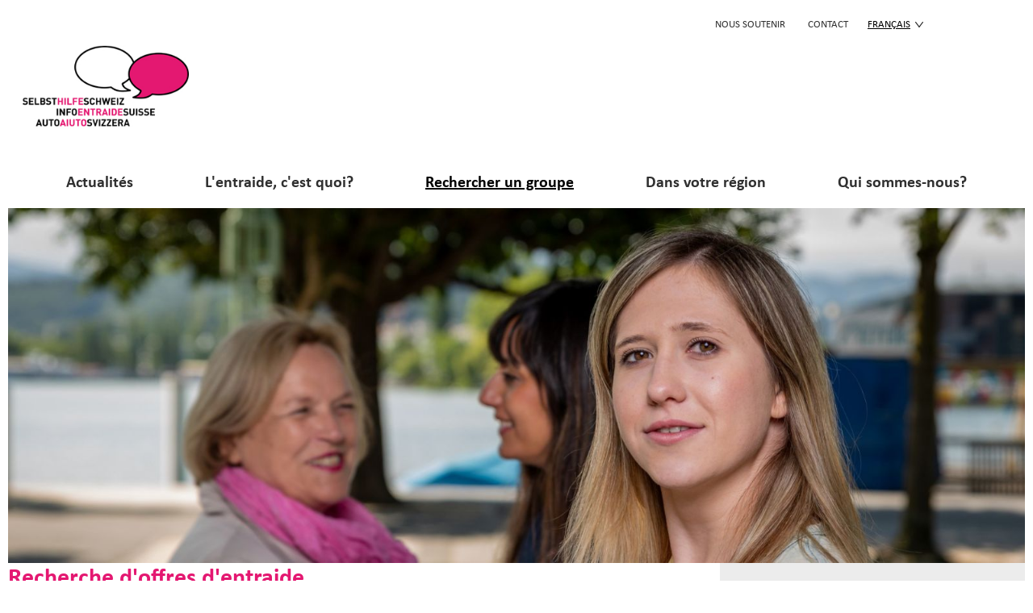

--- FILE ---
content_type: text/html;charset=UTF-8
request_url: https://www.infoentraidesuisse.ch/shch/fr/selbsthilfe-gesucht/moteur-de-recherche.html
body_size: 19821
content:

<!DOCTYPE html>
<html lang="fr">
<head>


<title>Moteur de recherche | Info-Entraide Suisse</title>
<link rel="alternate" hreflang="de-ch" href="http://www.infoentraidesuisse.ch/shch/de.html">
<link rel="alternate" hreflang="it-ch" href="http://www.infoentraidesuisse.ch/shch/it/selbsthilfe-gesucht.html">
<meta charset="utf-8">
<meta http-equiv="x-ua-compatible" content="ie=edge">
<meta name="viewport" content="width=device-width, initial-scale=1">
<meta name="description" content="">
    <link rel="icon" href="/dam/jcr:ad85ec5e-2d15-42bf-99e3-4595c710661a/favicon-96x96.png" />
<meta property="og:title" content="Moteur de recherche" />


<link rel="stylesheet" href="https://use.typekit.net/myz5xjb.css">
    <link rel="stylesheet" href="/.resources/selbsthilfe-module/webresources/css/selbsthilfe~2026-01-13-07-43-20-308~cache.css" media="all" />
<style>
        /*apply high contrast settings for some centers*/
        /*h1,h2{color: yellow !important;}*/
        #footer_first :not(.footer-cta-small-screen)>a {color: white !important; text-decoration: underline;}
        #footer_first :not(.footer-cta-small-screen)>a:hover {color: #E41871 !important; text-decoration: none;}
        footer #footer_left_part #footer_cta .footer-cta-small-screen a:hover {color: white !important;}
        .theme-list a:not(.anchor-target):not(.dbsearch-item-link) {color: black !important;}
        .theme-list a:not(.anchor-target):not(.dbsearch-item-link):hover {color: #E41871 !important; text-decoration: underline;}
        #nav-main .active>a{color: black !important; text-decoration: underline;}
        #nav-main a:hover {text-decoration: underline;}
        .entry-list-item:hover .entry-list-item-link {color: #E41871 !important; text-decoration: none;}
        #blogTags a, .blog-navigation a, .consent-to-mail a,.group-detail-wrapper a, #main_wrapper .short-text-content a, #main_wrapper .text a, .entry-list-item-link {color: black !important; text-decoration: underline;}
        #blogTags a:hover, .blog-navigation a:hover, .consent-to-mail a:hover, .group-detail-wrapper a:hover, #main_wrapper .short-text-content a:hover, #main_wrapper .text a:hover, .entry-list-item-link:hover {color: #E41871 !important; text-decoration: none !important;}
        .meta-nav .page a:hover {text-decoration: underline;}
        .meta-nav .page a.active {text-decoration: underline;}
        .langnav .active span {text-decoration: underline; color: black !important;}
        .langnav a:hover {text-decoration: underline; }
        .form-wrapper .button-wrapper input[type="submit"] {background: black !important; color: white !important; font-size: 18px !important;}
        .form-wrapper .button-wrapper input[type="submit"]:hover {background: #E41871 !important;}
    h1,h2{color: #E41871;}
    .color-title{color: #E41871;}
    a,header .sf-menu li.open > a, header .sf-menu li.active > a,header .sf-menu li li a:focus, header .sf-menu li li a:hover,header .sf-menu li a:hover,header .sf-menu li.sfHover >a, header .sf-menu li li a.active,
    .sf-menu li:hover, .sf-menu li:hover > a, .sf-menu li.sfHover, .sf-menu li.sfHover > a, .sf-menu a:focus, .sf-menu a:focus > a, .sf-menu a:hover, .sf-menu a:hover > a, .sf-menu a:active, .sf-menu a:active > a, .sf-menu li.active, .sf-menu li.active > a, .sf-menu li li a:focus, .sf-menu li li a:hover, .sf-menu li li a.active, .expandable-title,
    header #header_first_row #header_meta_nav .langnav li.active span, header #header_first_row #header_meta_nav a:hover,
    .group-detail .group-name, #main_nav_wrapper .langnav li.active{
        color: #E41871;
    }
    .searchbox-home .input-container .submitSearch, .dbsearch-form-search .input-container .submitSearch, .ui-state-active, header #header_cta .header-cta-small-screen a, input[type="submit"], .button-style {
        background:#E41871!important;
    }
    .searchbox-home .input-container, .dbsearch-form-search .input-container, #short_texts .short-texts-wrapper .short-text-component .short-text-content-wrapper .db_search_box .input-container input[type="text"], .ui-autocomplete, .form-wrapper fieldset input, .form-wrapper fieldset textarea {
        border-color: #E41871!important;
    }
    .arrow-down-icon{
        stroke: #E41871 !important;
    }
    .arrow-left-icon, .arrow-right-icon{
        fill: #E41871 !important;
    }
    .light-background-color{
        background-color: rgba(228,24,113,0.2) !important;
    }
    #searchfilter{
        border-color: #E41871;
        background-color: #E41871;
    }
    footer #footer_left_part #footer_cta .footer-cta-small-screen a {
        background-color: #E41871 !important;
    }


        /*Hover effects*/
    .component-link:hover, .light-background, a.block-link:hover{
        background-color: rgba(228,24,113,0.2) !important;
    }

    footer p a{
        color: #E41871;
    }

    footer a:hover{
        color: #E41871 !important;
    }
    p a:hover{
        text-decoration: underline;
    }
</style>

    <script src="/.resources/selbsthilfe-module/webresources/js/selbsthilfe~2026-01-12-12-29-04-000~cache.js"></script>


            <!-- Google Tag Manager -->
            <script>(function(w,d,s,l,i){w[l]=w[l]||[];w[l].push({'gtm.start':
                        new Date().getTime(),event:'gtm.js'});var f=d.getElementsByTagName(s)[0],
                    j=d.createElement(s),dl=l!='dataLayer'?'&l='+l:'';j.async=true;j.src=
                    'https://www.googletagmanager.com/gtm.js?id='+i+dl;f.parentNode.insertBefore(j,f);
                })(window,document,'script','dataLayer',"GTM-P6HRL9M");
            </script>
            <!-- End Google Tag Manager -->
</head>

<body>
    <!-- Google Tag Manager (noscript) -->
    <noscript><iframe src="https://www.googletagmanager.com/ns.html?id=GTM-P6HRL9M"
                      height="0" width="0" style="display:none;visibility:hidden"></iframe></noscript>
    <!-- End Google Tag Manager (noscript) -->
<div id="wrap-all" class="outer-container">
    

<header>
    <div id="header_first_row">
        <nav id="header_meta_nav" aria-label="Meta Navigation">
            <div class="meta-nav">
















    <span class="page "><a href="/shch/fr/ueber-uns/spenden.html" >Nous soutenir</a></span>

















    <span class="page "><a href="/shch/fr/ueber-uns/team-kontakt.html" >CONTACT</a></span>
</div>
            
    <div class="langnav">



                                        <li class="active">
                            <span>Français<svg xmlns="http://www.w3.org/2000/svg" viewBox="0 0 25 18"><g id="Layer_2" data-name="Layer 2"><g id="Layer_1-2" data-name="Layer 1"><g id="Component_16_7" data-name="Component 16 7"><line id="Line_19" data-name="Line 19" class="arrow-down-icon" x1="1.5" y1="1.5" x2="12.5" y2="16.5"/><line id="Line_20" data-name="Line 20" class="arrow-down-icon" x1="23.5" y1="1.5" x2="12.5" y2="16.5"/></g></g></g></svg></span>
                        </li>

                <ul>                                                        
                        <li>
                            <a href="/shch/de.html">Deutsch</a>
                        </li>

                        <li>
                            <a href="/shch/it/selbsthilfe-gesucht.html">Italiano</a>
                        </li>
</ul>
    </div>

        </nav>
        <div id="site_logo">
            <a href="/shch/fr.html">
                <img src="/dam/jcr:4444786d-fdc5-40a3-a599-0a88b4a94a42/logo_selbshilfeschweiz_website.jpg" alt="Info-Entraide Suisse">
            </a>
        </div>
        <button class="menu" id="menu-btn">
            <span class="icon"><svg xmlns="http://www.w3.org/2000/svg" width="30.01" height="22.108" viewBox="0 0 30.01 22.108">
    <path class="open-m"
          d="M1.49,22.238A1.5,1.5,0,0,1,0,20.738a1.479,1.479,0,0,1,1.458-1.5H28.51a1.5,1.5,0,1,1,0,3Zm0-9A1.5,1.5,0,0,1,0,11.738a1.479,1.479,0,0,1,1.458-1.5H28.51a1.5,1.5,0,1,1,0,3Zm0-9A1.5,1.5,0,0,1,0,2.738a1.479,1.479,0,0,1,1.458-1.5H28.51a1.5,1.5,0,0,1,0,3Z"
          transform="translate(0 -0.603)"/>
    <path class="close-m"
          d="M23.493,22.272,15,13.78,6.509,22.272a1.5,1.5,0,0,1-2.115-.007,1.479,1.479,0,0,1-.029-2.091l.022-.023,8.493-8.493L4.387,3.166a1.5,1.5,0,0,1,.007-2.114,1.477,1.477,0,0,1,2.09-.031l.025.024L15,9.537l8.492-8.492a1.5,1.5,0,0,1,2.122,2.121l-8.493,8.492,8.493,8.493a1.5,1.5,0,1,1-2.122,2.121Z"
          transform="translate(0 -0.603)"/>
</svg></span>
        </button>
    </div>
    <div id="main_nav_wrapper">
        <nav id="nav-main" aria-label="Menu Navigation">
            <div class="show-small-only">
                
    <div class="langnav">



                                        <li class="active">
                            <span>Français<svg xmlns="http://www.w3.org/2000/svg" viewBox="0 0 25 18"><g id="Layer_2" data-name="Layer 2"><g id="Layer_1-2" data-name="Layer 1"><g id="Component_16_7" data-name="Component 16 7"><line id="Line_19" data-name="Line 19" class="arrow-down-icon" x1="1.5" y1="1.5" x2="12.5" y2="16.5"/><line id="Line_20" data-name="Line 20" class="arrow-down-icon" x1="23.5" y1="1.5" x2="12.5" y2="16.5"/></g></g></g></svg></span>
                        </li>

                <ul>                                                        
                        <li>
                            <a href="/shch/de.html">Deutsch</a>
                        </li>

                        <li>
                            <a href="/shch/it/selbsthilfe-gesucht.html">Italiano</a>
                        </li>
</ul>
    </div>

            </div>


    <ul class="sf-menu">
            <li class=" has-sub-nav">
                <a href="/shch/fr/aktuell.html">Actualités</a>
                

    <ul class="nav">
            <li>
                <a href="/shch/fr/aktuell/news.html">Nouveautés et événements</a>
                


            </li>
            <li>
                <a href="/shch/fr/aktuell/tag-der-selbsthilfe.html">Journée de l&#039;entraide autogérée 2024</a>
                


            </li>
            <li>
                <a href="/shch/fr/aktuell/sh-freundliche-spitaeler.html">Hôpitaux favorables à l’entraide</a>
                


            </li>
            <li>
                <a href="/shch/fr/aktuell/sh-und-migration.html">Entraide et migration</a>
                


            </li>
            <li>
                <a href="/shch/fr/aktuell/junge-selbsthilfe.html">Entraide entre jeunes adultes</a>
                


            </li>
            <li>
                <a href="/shch/fr/aktuell/virtuelle-selbsthilfe.html">Groupes d’entraide vidéo </a>
                


            </li>
    </ul>

            </li>
            <li class=" has-sub-nav">
                <a href="/shch/fr/was-ist-selbsthilfe.html">L&#039;entraide, c&#039;est quoi?</a>
                

    <ul class="nav">
            <li>
                <a href="/shch/fr/was-ist-selbsthilfe/gemeinschaftliche-selbsthilfe.html">L&#039;entraide autogérée</a>
                


            </li>
            <li>
                <a href="/shch/fr/was-ist-selbsthilfe/medien.html">Médiathèque</a>
                


            </li>
            <li>
                <a href="/shch/fr/was-ist-selbsthilfe/studien-und-literatur.html">Littérature spécialisée</a>
                


            </li>
    </ul>

            </li>
            <li class="active open has-sub-nav">
                <a href="/shch/fr/selbsthilfe-gesucht.html">Rechercher un groupe</a>
                

    <ul class="nav">
            <li class="active open">
                <a href="/shch/fr/selbsthilfe-gesucht/moteur-de-recherche.html">Moteur de recherche</a>
                


            </li>
            <li>
                <a href="/shch/fr/selbsthilfe-gesucht/themenliste.html">Liste des thèmes</a>
                


            </li>
            <li>
                <a href="/shch/fr/selbsthilfe-gesucht/selbsthilfeorganisationen.html">Organisations d&#039;entraide</a>
                


            </li>
    </ul>

            </li>
            <li class=" has-sub-nav">
                <a href="/shch/fr/in-ihrer-region.html">Dans votre région </a>
                

    <ul class="nav">
            <li>
                <a href="/shch/fr/in-ihrer-region/selbsthilfezentren.html">Centres / Antennes </a>
                


            </li>
            <li>
                <a href="/shch/fr/in-ihrer-region/aufgaben.html">Mission</a>
                


            </li>
    </ul>

            </li>
            <li class=" has-sub-nav">
                <a href="/shch/fr/ueber-uns.html">Qui sommes-nous?</a>
                

    <ul class="nav">
            <li>
                <a href="/shch/fr/ueber-uns/stiftung.html">Fondation</a>
                


            </li>
            <li>
                <a href="/shch/fr/ueber-uns/team-kontakt.html">Équipe contact</a>
                


            </li>
            <li>
                <a href="/shch/fr/ueber-uns/netzwerk-und-foerderer.html">Gestionnaires et réseau</a>
                


            </li>
            <li>
                <a href="/shch/fr/ueber-uns/spenden.html">Dons</a>
                


            </li>
    </ul>

            </li>
    </ul>
            <div class="show-small-only">
                <div class="meta-nav">
















    <span class="page "><a href="/shch/fr/ueber-uns/spenden.html" >Nous soutenir</a></span>

















    <span class="page "><a href="/shch/fr/ueber-uns/team-kontakt.html" >CONTACT</a></span>
</div>
            </div>
        </nav>

    </div>

    <div id="header_image">
            <img id="header_image_tag" src="/.imaging/mte/selbsthilfe-theme/xlarge/dam/bilderpool/Header/Header-003.jpg/jcr:content/Header%20003.jpg" alt="">
    </div>
</header>
    <section id="main_wrapper" class="row rowsComponent">
        <div id="main_area">
            


<section class="textImage">
        
<div class="image image-top">
    


</div>

        
    <div class="texts"><h1>Recherche d&#039;offres d&#039;entraide</h1><div class="text"><p>Vous trouverez ici des offres d&#39;entraide ad&eacute;quates &agrave; vos besoins.</p>

<p><strong>Entrez simplement votre th&egrave;me comme mot-cl&eacute; dans le champ de recherche.</strong></p>

<p>Si vous ne trouvez pas ce que vous cherchez, vous pouvez r&eacute;p&eacute;ter la recherche avec d&#39;autres termes appropri&eacute;s. Ou vous pouvez chercher dans <a href="/shch/fr/selbsthilfe-gesucht/themenliste.html">notre liste de th&egrave;mes class&eacute;s par ordre alphab&eacute;tique (cliquez ici).</a></p>

<p>Si votre recherche ne donne pas le r&eacute;sultat souhait&eacute; ou ne donne aucun r&eacute;sultat, adressez-vous au<a href="/shch/fr/in-ihrer-region.html"> centre Info-entraide de votre r&eacute;gion. </a>Le centre pour l&#39;entraide autog&eacute;r&eacute;e vous aidera &agrave; mettre en place un nouveau groupe d&#39;entraide ou &agrave; trouver des offres alternatives.</p>

<p>&nbsp;</p>
</div></div>





</section>

        <div class="spaceAfter space-1"></div>







<div id="search_autocomplete_keywords" data-search-autocomplete-keywords="AA Alcooliques anonymes,AAT-Déficit,AIT,AVC,AVF,Absence de désir sexuel,Accident,Accident vasculaire cerebral,Accompagnement de fin de vie,Achalasie,Achats compulsifs,Acné,Acouphène,Activité sexuelle excessive,Addiction,Adoption,Adrénoleucodystrophie,Affections du nerf trijumeau,Agressions,Alcoolisme,Algie vasculaire de la face,Allaitement,Allergie,Alopécie,Alzheimer,Amputation,Anesthésie dissociative et atteintes sensorielles,Angine de poitrine,Anorexie,Anémie aplasique,Aphasie,Apnées du sommeil,Arthrite,Atrophie musculaire,Atrésie de l&#39;œsophage,Autisme,BCPO,BMD,BO,BPCO,BRCA1,Baisse d&#39;acuité visuelle,Balbutie,Bechterew,Bisexualité,Blépharospasme,Body integrity dysphoria,Borderline,Borréliose de Lyme,Boulimie,Bronchopneumopathie chronique obstructive,Brûlures,Bège,Bégaiement,CAIS,CPAP,CPPS,Cancer,Cancer abdominal,Cancer colorectal,Cancer de l&#39;intestin,Cancer de l&#39;ovaire,Cancer de la prostate,Cancer de la thyroïde,Cancer des bronches et du poumon,Cancer du pancréas,Cancer du sein,Cancer thyroïdien,Cannabis,Carcinome mammaire,Cardiopathies,Chirurgie esthétique,Chirurgie maxillo-faciale,Chorée de Huntington,Chômage,Cirrhose du foie,Cléptomanie,Co-dépendance,Coagulation sanguine,Codépendance,Coeliakie,Complexe de Carney,Compétences sociales,Corona,Covid long,Covid-19,Crise existentielle,Crise psychogène,Cyberdépendance,Cystite chronique,Céphalée  histaminique,Céphalée vasculaire de Horton,Côlon irritable,DASA,DCP,DMD,DMLA,DSD,Dermatite,Dermatose,Deuil animalier,Diabète,Diminution du liquide céphalorachidien,Disfonctionnement du lysosome,Don d&#39;organe,Douleur chronique,Dysfonctionnement sexuel,Dysgénésie gonadique,Dyshidrose,Dyskinésie ciliaire primitive,Dyslexie,Dystonie,Dystrophie musculaire,Dystrophie myotonique type I,Défaut de la valve cardiaque,Déficit en alpha 1-antitrypsine,Dégénérescences rétiniennes,Démence,Démyélinasation du système nerveux,Dépendance,Dépendance affective et sexuelle,Dépendance au cannabis,Dépendance au jeu d&#39;argent,Dépendance au tabac,Dépendance de drogues,Dépendance à Internet,Dépendance à la nicotine,Développement personnel,EHS,EM,EMI,Ecole,Eczéma,Emprisonnement,Encéphalite virale transmise par des tiques,Endométriose,Enfant adultérin,Enfant du facteur,Enfants placés dans des familles paysannes,Entendeurs de voix,Entendre des voix,Erythème,Escroquerie sur Internet,Expérience de mort imminente,Exstrophie vésicale,FIV,Faiblesse musculaire,Famille monoparentale,Fausse couche,Femmes et société,Fente labiale,Fente labio-palatine,Fibromyalgie,Fibrose kystique,Fraude 4-1-9,Fraude sur Internet,GIST,Galactosémie,Glaucome,Grossesse compliquée,HCS,HP,HPI,HPN,Handicap,Handicap auditif,Handicap mental,Handicap physique,Handicap visuel,Haschisch,Haut potentiel,Hernie discale,Herpès,Hidrosadénite,Hommes et société,Hospitalisation,Hyperconnectivité cérébrale,Hyperhidrose,Hypermobilité,Hyperphagie,Hyperplasie congénitale des surrénales,Hypersensibilité,Hypertension pulmonaire primitive,Hypogonadisme,Hypopituitarisme,Hypospadias,Hystérectomie,Hémianopsie,Hémidystonie,Hémophilie,Hépatite,Hépatite aiguë A,Hépatite aiguë B,Hépatite aiguë C,IIU,IVGC,Ichtyose,Implants,Incapacité physique,Incontinence,Infarctus aigu du myocarde,Infertilité,Infirmité motrice cérébrale,Inhibition de contact,Insensibilité aux androgènes,Insomnie,Insuffisance valvulaire cardiaque,Interculturalité,Interculturel,Interculturelles,Interculturels,Internet,Interruption de grossesse,Intersexualité,Intersexuation,Intolérance aux champs électromagnétiques,Intolérance à l&#39;histamine,Isolement social,Klinefelter,LGBTIQ+,LP,LS,Leucodystrophie,Leucodystrophie mégalencéphalique,Leucodystrophie métachromatique,Lichen scléreux,Lichen scléreux et atrophique,Lichen scléro-atrophique,Lifting,Lipoedème,Locked-In syndrome,Long Covid post-covid,Lupus érythémateux,Lyme tiques,Lymphoedème,Lymphome,Lymphome cutané,Lymphœdème,MEV,MG,MIC,MRKH,MSIN,MSN,Maladie congénitale,Maladie cœliaque,Maladie d&#39;Alexander,Maladie de Bechterew,Maladie de Canavan,Maladie de Crohn,Maladie de Cushing,Maladie de Fabry,Maladie de Gilles de la Tourette,Maladie de Heine-Medin,Maladie de Huntington,Maladie de Krabbe,Maladie de Lyme,Maladie de Marfan,Maladie de Menière,Maladie de Parkinson,Maladie de Pelizaueus-Merzbacher,Maladie de Pompe,Maladie de Refsum,Maladie de Vaquez,Maladie de Wilson,Maladie de la peau,Maladie des os de verre,Maladie du cerveau,Maladie mitochondriale,Maladie pulmonaire,Maladie rénale,Maladies chroniques,Maladies de la thyroïde,Maladies du foie,Maladies du pancréas,Maladies du système urinaire,Maladies lysosomales,Maladies neuromusculaires,Maladies psychiques,Maladies rares,Maladies respiratoires,Maladies rhumatismales,Maladies transmises par les tiques,Malformation congénitale,Malformation oesophagienne,Malladie de Zellweger,Mastocytose,Mayer Rokitansky Küster Hauser,Migraine,Migration,Mobbing,Mort subite de la nourrisson,Multiculturalité,Multiculturelles,Multiculturels,Multimorbidité,Muscle,Myasthénie,Myopathie,Myopathie infantile avec acidose,Myopathies inflammatoires,Myxome,Myélome multiple,Médecine de la reproduction,Mélanome,Ménopause,Méthadone,NA-Narcotics Anonymous,NMP,Naissance prématurée,Naissance traumatique,Naissances multiples,Narcissisme,Narcolepsie,Neuroatypie,Neurofibromatose,Neuropathie optique de Leber,Nymphomanie,Néoplasie myéloproliférative,OMPK,Obésité,Ophtalmoplégie externe progressive,Orthorexie,Osteogénèse imparfaite,Ostéoporose,Overeaters anonymous,PAIS,PCOS,PICS,PST,Pancréatite,Pandémie,Paralysie cérébrale,Paralysis,Paraplégie spastique,Parentalité,Parkinson,Peau,Personne disparue,Personnes vivant seules,Perte d&#39;un enfant,Perte de l&#39;odorat,Perte de la vision,Perte du désir sexuel,Peur de perdre,Phobie sociale,Phénylcétonurie,Placement extrafamilial,Placement forcé d&#39;enfant,Plégie,Poliomyélite,Polyamour,Polyarthrite rhumatoïde,Polyhandicap,Polymyalgie rhumatismale,Polyneuropathie,Proches aidants (thème),Procrastination,Précarité,Prééclampsie,Pseudomonas aeruginosa,Psoriasis,Pédophilie,RCH,REV,Rayonnement,Relation,Relations de couple,Retinitis Pigmentosa,Rhumatisme,Romance Scam,Rupture des liens familiaux,Résistance aux androgènes,SAHOS,SAHS,SAS,SCI,SCM,SDRC,SEP,SFC,SGT,SICEM,SIDA,SIDS,SJSR,SOPK,SPT,Sans enfants par choix,Santé émotionnelle,Sarcome à mastocytes,Sarcoïdose,Sarcoïdose pulmonaire,Satyriasis,Scam 419,Scamming,Schizophrénie,Sclérodermie,Sclérose en plaques,Scoliose,Sectes,Seins absents,Sensibilité chimique multiple,Sepsis,Septicémie,Sexe Queer,Silicone,Soins palliatifs,Spondylarthrite ankylosante,Stomie,Stress post-traumatique,Suicide,Syllogomanie,Syndrome,Syndrome CACH,Syndrome HELLP,Syndrome MELAS,Syndrome MERRF,Syndrome NARP,Syndrome d&#39;enfermement,Syndrome d&#39;immuno-déficience acquise,Syndrome d&#39;épuisement professionnel,Syndrome de Bing-Horton,Syndrome de Cushing,Syndrome de Down,Syndrome de Gougerot-Sjögren,Syndrome de Guillain-Barré,Syndrome de Kearns-Sayre,Syndrome de Klinefelter,Syndrome de Leigh,Syndrome de Marfan,Syndrome de Pearson,Syndrome de Prader-Willi,Syndrome de Rokitansky-Küster-Hauser,Syndrome de Ruiter-Pompen-Wyers,Syndrome de Stein-Leventhal,Syndrome de Sudeck-Leriche,Syndrome de Swyer,Syndrome de Sézary,Syndrome de Turner,Syndrome de WIllis Ekbom,Syndrome de fatigue chronique,Syndrome des jambes sans repos,Syndrome douloureux régional complexe,Syndrome d’Ehlers-Danlos,Syndrome maculaire,Syndrome myéloproliferatif,Séparation / divorce,TC,TCA,TCC,TDAH,TDC,TOC,TPB,TSA,TSPT,Tethered cord,Tics,Transplantation et greffe,Traumatisme crânien,Tremblement essentiel,Tremor essentiel,Trisomie 21,Trouble alimentaire,Trouble anxieux,Trouble bipolaire,Trouble compulsif du comportement sexuel,Trouble de l&#39;odorat et du goût,Trouble de la personnalité borderline,Trouble de stress post-traumatique,Trouble de stress post-traumatique complexe kPTBS,Trouble des conduites alimentaires,Trouble dissociatif,Trouble du métabolisme,Trouble du spectre de l&#39;autisme,Trouble dysmorphique corporel,Trouble obsessionnel compulsif,Trouble psychotique,Troubles du comportement alimentaire,Troubles neurologiques,Tumeur Desmoid,Tumeur cérébrale,Tumeur du tissu conjonctif,Tumeur maligne de la prostate,Tumeur maligne des bronches et des poumons,Tumeur maligne du larynx,Tumeur stromale gastro-intestinale,Typ myopahtie de Becker,Typ myopathie de Duchenne,Type 1,Type 2,VIH,Veuf,Veuvage,Violence,Violence sexualisée,Vitiligo,Vulvodynie,Xenomelie,abandonner,abcès de la glande sudoripare,ablation de l&#39;utérus,ablation de membres,ablation du pancréas,absence congénitale absence vagin,absentéisme scolaire,abstinence,abus d&#39;alcool,abus sexuel,accident,accident cérébro-vasculaire,accident de la vie,accident de travail,accompagnement,accouchement prématuré,accouchement traumatique,accumulation anormale de tissus graisseux sous la peau,accumulation compulsive,accumulation de cuivre,achats compulsifs Trouble du contrôle des impulsions,acné tardive,acouphènes,activité professionnelle,activités,addiction,addiction affective,addiction au jeu,addiction au shopping,addiction aux écrans,addiction de l&#39;alcool,addiction sexuelle,adoption,affection pulmonaire,affection rhumatologique,affections de la peau,affections des tissus mous,ageusie,aggression,agoraphobie,agrafage de l&#39;estomac,aidants naturels,aide,aide sociale,ajourner,alcool,alexie,algodystrophie,algoneurodystrophie,allergie,allergie alimentaire,allergie au gluten,allergie cutanée,alopécie androgénétique,altération de l&#39;ouïe,amitié,amour,amyotrophie neurale,amyotrophie spinale,angiodysplasie,angoisse,angoisses,angor,animal de compagnie,animal domestique,anneau gastrique,anomalie de latéralité des organes,anomalies des chromosomes chez l&#39;homme,anomalies métaboliques,anosmie,anxiété,anémie aplastique,anémie de Blackfan-Diamond,anémie de Fanconi,apnée du sommeil,apotemnophilie,appartenance,arachnophobie,arnaque sentimentale,arrêt du flux respiratoire,arthorogryposis,arthrite psoriasique,arthrite rhumatoïde,articulation,artères pulmonaires,asexualité,asthme,atrophie cérébrale,attaque cérébrale,attouchements,aveugle,avortement,babesia,babyblues,bacille pyocyanique,bartonnella,bec-de-lièvre,besoin d&#39;argent,besoin de bouger les jambes,besoin de soins,biculturalité,biculturel,bien-être émotionnel,blessure au cerveau,boire,borderline,bore-out,bourdonnements d&#39;oreille,bras,bronchite,bronchite chronique,brûlures et démangeaisons intimes,bullying,burn-out,burn-out maternel,burnout,bypass gastrique,bâtard,bébé,bébé prématuré,cancer au cerveau,cancer bronchique,cancer de l&#39;endomètre,cancer de l&#39;utérus,cancer de la peau,cancer des VADS,cancer des bronches,cancer des voies aérodigestives,cancer du col utérin,cancer du colon,cancer du corps utérin,cancer du larynx,capacités intellectuelles,carcinome,carcinome malpighien,carcinomes pulmonaires,cardio-spasme,cardiologie,caregiver,carence en cortisol,casino,causalgie,chaise roulante,charge mentale,cheffe,childfree,chimicosensibilité,chirurgie orthognathique malformation des mâchoires,choc psychologique,choc traumatique cérébral,choix d&#39;une vie sans enfants,chromosomes,chute de cheveux,chômeur,cigarette,cils respiratoires,circulation,cirrhose,classe d&#39;intégration,climatère,co-dépendance,co-narcissisme,co-parentalité,codépendance,coeliakie,colite ulcéreuse,colonne vertébrale,colopathie fonctionnelle,colostomie,colère,commotion cérébrale,communautés religieux spéciales,communication,comportement agressif,compulsion,conciliation vie familiale et travail,confiance en soi,confusion mentale,consommation de drogues,contact,contraction musculaire,convulsion,coparentalité,cortisol,coupable,craintes,crampe de l&#39;écrivain/musicien,crise de vie,crise existentielle,crise épileptique,crises,crises du mouvement,crises non-épileptiques psychogènes (CNEP),cécité,céphalagie,céphalées,cœur,d&#39;Aicardi-Goutières,dermatillomanie,dermatite allergique,dermatite atopique,dermatose chronique,dermatose inflammatoire - région anogénitale,dermite,deuil,deuil périnatal,diabète de l&#39;adulte,diabète insipide,diabète juvénile,diabète sucré,diagnostic d&#39;infertilité,diaminoxydase,difficultés conjugales,difficultés de lecture,difficultés linguistiques,diminution sécrétions hormonales,disparition,disques cervicaux,disques intervertébraux,diverses,divorce,doigts,don d&#39;ovocytes,don d&#39;ovules,don de sperme,dorsalgies,dorsopathies,dos,douance,douleur faciale,douleur vulvaire,douleurs,douleurs abdominales,douleurs articulaires,douleurs chroniques,douleurs musculaires,douleurs vagues,drogues,droit de garde,duodénopancréatectomie céphalique,dyscalculie,dyskinésie,dysmorphie,dysmorphophobie,dysorthographie,dysosmie,dyspareunie,dysphonie,dysphonie spasmodique,dyspraxie,dysrhythmia,dysrégulation émotionnelle,dystonie laryngée,dystrophie myotonique de Steinert,dystrophie sympathique réflexe,débit urinaire artificiel,décès,décès prématuré,défavorisé,défibrillateur cardiaque,déficience,déficience auditive,déficience intellectuelle,déficience visuelle,déficit en alpha-1-antitrypsine,déficit neurologique soudain d&#39;origine vasculaire au niveau du cerveau,déficit énergétique,déformation de la colonne vertébrale,défécation non contrôlée,dégénérescence maculaire liée à l&#39;âge,démence fronto-temporale,dépendance,dépendance aux écrans,dépendance à l&#39;alcool,dépressif-ve,dépression,dépression post-partum/postnatale,déprime,désaveu de paternité,désir d&#39;adopter,désir d&#39;enfant,désir d&#39;enfants,détention,déviation de la colonne vertébrale,echoïsme,eczéma,eczéma atopique,education,emphysème,empoisonnement du sang,encéphalomyélite myalgique,endoctrinement religieux,enfant,enfant décédé avant la naissance,enfant désavoué,enfant illégitime,enfant placé,enfants adoptés,enfants aidants,enfants placés,engourdissements sensoriels,entente de voix,entreprise,epithèse,expatrié,exploitation sexuelle,expérience hors du corps,faiblesse des muscles,faiblesse musculaire fluctuante,faiblesses dans les membres,famille,famille adoptante,famille adoptive,famille d&#39;accueil,fatigue,fatigue persistante,fausse couche,fausse-couche,fauteuil roulant,femme au foyer,fente palatine,fibromatose aggressive,fibula,foie,fonte musculaire,fragilité osseuse,frigidité,fumer,fécondation in vitro,féminité,fœtus,garde,garde partagée,gastroplastie maladie du métabolisme,gay,gestes répétitifs,glande de Pfeiffer,glande thyroïde,glandes exocrines,glaucome,gluten,goitre,gonflement chronique jambes ou bras,grand mal,grand-e brûlé-e,grand-parents,grossesse multiple,groupe de discussion,handicap auditif,handicap physique et mental,handicap visuel,handicapée,harcèlement,harcèlement scolaire,harcèlement sexuel,haute sensibilité,hermaphrodites,hernie,hidradénite suppurée (HS),histamine,homosexualité,hydrocéphalie,hyperactivité,hypercorticisme,hypercortisolisme,hypermobilité,hypersensibilité chimique,hypersensibilité intestinale,hypersensibilité émotionnelle,hypersensible,hypersexualité,hypersomnies du système nerveux central,hyperthyroïdie,hypertonie musculaire,hyperémotif,hyperémotivité,hypophyse,hypotension intracrânienne spontanée,hypotonie,hystérie,hémiplégie,hémoglobinurie paroxystique nocturne,hémopathie,hémorragie au niveau du cerveau,hémorragie cérébrale,identité,identité de genre,idées suicidaires,illégal,illégalement,iléostomie,immigrant,immigration,impatiences,implant cochléaire,inceste,incontinence fécale,incontinence urinaire,induration de la peau,infarctus cérébral,infection,infection de l&#39;appareil génito-urinaire,infection de la vessie,infection des organes génitaux,infection du foie,infection généralisée,infection urinaire,infertilité,infidélité,infirmité motrice cérébrale,inflammation de la peau,inflammation des articulations,inflammation des voies respiratoires,inflammation du foie,inflammation du pancréas,inflammations des articulations,instabilité émotionnelle,institution,insuffisance de la moelle osseuse avec pancytopénie,insuffisance hypophysaire,insuffisance rénale,insuffissance respiratoire,insémination artificielle,intelligence,internement administratif,interruption de grossesse,intersexualité,intimidation,intolérance,intolérance alimentaire,intolérance au sucre dans le lait,intolérance aux champs électromagnétiques,intégration,irradiation,irritabilité,isolement,isolement social,jeu compulsif,jeu excessif,jeunesse,jeux,jumeaux,kleptomanie,l&#39;oreille interne,lait maternel,laryngectomie,larynx,lesbienne,leucémie des mastocytes,libre d&#39;enfants,libération d&#39;histamine,lichen (ruber),lichen plan,liens,liquide cérébrospinal,loisirs,love scam,ludomanie,lupus systémique,lymphocytes B,lymphocytes T,lymphogranulomatose bénigne,lymphome de Hodgkin,lymphome de Non-Hodgkin,lésion cérébrale,main,mal,mal de vivre,mal-être général,maladie Porak et Durante,maladie articulaire,maladie auto-immune,maladie auto-immunes,maladie cardiovasculaire,maladie chromosomique,maladie cutanée chronique,maladie d&#39;Alzheimer,maladie d&#39;articulaire inflammatoire,maladie de Basedow,maladie de Besnier-Boeck-Schaumann,maladie de Graves,maladie de Gélineau,maladie de Kahler,maladie de Lobstein,maladie de Recklinghausen,maladie de Verneuil,maladie de Vrolik,maladie de l&#39;utérus,maladie de l&#39;épiderme,maladie de la peau,maladie de la thyroïde,maladie de longue durée,maladie de lyme,maladie de surcharge lysosomale,maladie dermatologique,maladie des mastocytes,maladie digestive,maladie du collagène,maladie du tissu conjonctif,maladie génétique,maladie héréditaire,maladie inflammatoire systémique,maladie intestinale,maladie invisible,maladie lysosomale,maladie mentale,maladie musculaire,maladie métabolique,maladie neurodégénérative,maladie neurologique auto-immune chronique,maladie neurologique chronique dégénérative,maladie neuromusculaire,maladie permanente,maladie respiratoire,maladie rhumatismale,maladie virale,maladies de l&#39;oeil,maladies du pancréas,maladies du tissu conjonctif,maladies invisibles,maladies musculaires,maladies neuromusculaire,maladies neurosmusculaires,maladies à tiques,malentendance,malformation ORL,malformation de la vessie,malformation oesophagienne,maltraitance psychologique,malvoyance,maman,maniaco-dépressif,manipulateur pervers,manipulation,manque,manque de confiance en soi,marijuana,masculin,masculinité,mastectomie,maternage,maternité,mauvaise posture,maux de tête,migraine,migrants,minimum vital,miopathie,mobbing,mobilité réduite,moelle osseuse,mort,mort in utero,mort inattendue du nourrisson,mortinaissance,mouvements religieux,moyens auxiliaires,mucosité,mucoviscidose,mucus,muscle,muscle de l&#39;abdomen,muscles,musculature,myopathie,myélome multiple des os,mère,mères responsables,mégaœsophage,mémoire,mémoire démence vasculaire,mémoire traumatique et dissociation,méningoencéphalite virale,métastase,naissance avant terme,naissance prématurée,narcissisme inversé,near death experience (NDE),neuroatypique,neurodivergence,neurodiversité,neurotypique,nicotine,nodule,non-maternité,non-voyant,nourisson,nourrisson,nourriture,nystagmus,névrose,obsession,oeil artificiel,olyradiculonévrite aiguë inflammatoire,oniomanie,onychotillomanie,opiacé,opération,orientation sexuelle,orifice artificiel,origines biologiques,orthognatie,os,ostéoporose douloureuse post-traumatique,outremangeurs anonymes,oxygène,oxygénothérapie,pancréatectomie,pancréatite,panmyélopathie,pansexualité,paralysie,paralysie cérébrale infantile,paralysie des nerfs crâniens,paralysie spinale infantile,paralysies dans les membres,paraplégie,parents,paternité,pauvreté,peau,pelade,pensée associative,pensée divergente,perception différente,performance scolaire,peripheral maladies du système nerveux,personne à risque,personnes dépendantes,personnes âgées,personnes âgés,perte,perte auditive,perte de grossesse,perte de mémoire,perte du champ visuel,perte du goût,perte du langage,perte du travail,peur de parler,peur du toucher,peurs,phobie,phobie sociale,phocomélie,place de l&#39;homme,placements abusifs,pneumologie,polio,polyamour,polyarthrite,polycythemia vera,polycythémie vraie,polyglobulie essentielle,polyhandicap,polymorbidité,polynévrite,polysexualité,pornographie,post-partum,poumons,pression,pressions psychologiques,prison,problèmes féminin,problèmes émotionnels,proche aidant,proches aidants,procréation médicalement assistée,production excessive de cellules souches,professionnel,prognatie,promotion de la santé,protection de l&#39;enfant,prothèse,précoce,prématurité,psoriasis arthritis,psychose,psychose hystérique,psychose post-partum,puberté,père biologique,père social,pères responsables,pédophilie,périménopause,péroné,quadriplégie,quadruplés,queer,questions de société,quitter,racisme,rage,raideur de l&#39;articulation,rare diseases,recherche d&#39;emploi,reconstruction mammaire,rectocolite hémorragique,reha,relation de pouvoir,relation toxique,relations instables,relations parents/enfants,remettre au lendemain,rencontres,repousser,respiration,retard mental,retardataire chronique,retraités,revenu,rhumatisme,rhume des foins,rubra,rupture,rupture de la continuité de vie,règles douloureuses,règles irrégulières,récupération,régulation émotionnelle,réseaux sociaux,résilience,rétine,rétinites pigmentaires,rétrécissement du champ visuel,rééducation,sans emploi,sans enfant,se ronger les ongles,secret de filiation,seniors,sentiments,seul,seule,sexualité,singularité cognitive,soins,soins aux proches,soins intensifs,soins palliatifs,solitude,sommeil,souffrance,sourd-aveugle Dégénérescence maculaire,spina bifida,stigmatisation,stimulateurs cardiaques,stomie,stomisé,stress,stress post-traumatique,stress post-traumatique périnatal,strumite lymphomateuse,style de vie,sténose de la trachée,stérilité,suicide,surdité,surdouance,surpoids,surrénal,syndrom de Laurell-Eriksson,syndrome Gilles de la Tourette,syndrome adrénogénital,syndrome d&#39;Asperger,syndrome d&#39;épuisement professionnel,syndrome de Cogan,syndrome de Meige,syndrome de carence en iode,syndrome de désafférentation motrice,syndrome de tachycardie orthostatique posturale POTS,syndrome de verrouillage,syndrome douloureux caractérisé,syndrome du côlon irritable,syndrome du nid vide,syndrome génito-surrénal,syndrome post-Covid,syndrome post-soins intensifs,syndrome post-viral,syndrome épaule-main,syringomyelie,séparation,séropositivité,tabac,tabagisme,taches blanches,taches sur le foie,tendon,tension,terreur psychologique,thrombocytose essentielle,thyroïdite de Hashimoto,timidité,tissu conjonctif,torticoli spasmodique,toxicomanie,toxémie prééclamptique sévère,trac,tractus gastro-intestinal,transgenre,transidentité,transpiration excessive,transplantation de peau,transsexuel,traumatisme,traumatisme cranio-cérébral,traumatisme de la naissance,traumatismes obstétricaux,travail,tremblement bénin,tremblement familial,tremblement idiopathique,tremblement orthostatique,trichotillomanie,triplés,tristesse,trouble affectif,trouble auditif,trouble borderline,trouble de l&#39;humeur,trouble de l&#39;identité corporelle,trouble de la fluidité du langage,trouble de la perception sensorielle,trouble de la personnalité narcissique,trouble de la relation,trouble de la respiration,trouble de la régulation des émotions,trouble de perception,trouble de stress post-traumatique,trouble dissociatif,trouble dissociatif DIS,trouble du contrôle des impulsions,trouble du langage,trouble du métabolisme,trouble du métabolisme du cuivre,trouble du sommeil chronique,trouble déficit de l&#39;attention et du comportement,trouble d’évitement de la personnalité,trouble hormonal,trouble mental,trouble moteur,trouble obsessionnel compulsif,trouble panique,trouble psychologique,troubles DYS,troubles affectifs,troubles anxieux,troubles consécutifs aux traumas,troubles de l&#39;humeur,troubles de la lecture et de l&#39;orthographe,troubles de la mémoire,troubles de la vessie,troubles du comportement alimentaire,troubles du mouvement,troubles du sommeil,troubles du système nerveux,troubles du transit intestinal,troubles délirants,troubles hépathiques,troubles psychiques,troubles psychotiques,troubles schizophréniques,troubles sensoriels,troubles urogénitaux,tumeur,tumeur au cerveau,tumeur cardiaque,tumeur de l&#39;encéphale,tumeur de la peau,tumeur de lymphome,tumeur des mastocytes,tumeur mammaire,tumeurs stromales gastro-intestinales,tâches,tétraplégie,ultrasensible,urostomie,utilisateur de fauteuil roulant,utilisatrice de fauteuil roulant,utérus,vaccination,vacciner,vertige,vertèbres,vessie irritable,veuve,victime,vieillesse,viol,violence,violence conjugale,violence domestique,virus de l&#39;herpès,vision,vision en jaune,vivre seul,vulnérabilité financière,vulve,vulvodynie,vésicule,working poor,yeux,Égalité,Électrosensibilité,Épilepsie,échange,échoïsme,éducation,égalité,électrohypersensibilité,électrosmog,élévation des pressions,émence,émotifs anonymes EA,épiderme,épisodes avec limitation du contact avec l&#39;environnement,épuisement,épuisement physique,ésotérique,état-limite,étranger,œdème"></div>

<form id="db_search_form" action="/shch/fr/selbsthilfe-gesucht/moteur-de-recherche.html" method="get" accept-charset="UTF-8">
    <div class="dbsearch-form-top">
        <div class="dbsearch-form-top-text">
            <h2>
                
            </h2>
            <ul class="list">
                
            </ul>
        </div>
    </div>


    <div class="dbsearch-form-wrapper">
        <div class="loader">
                <svg version="1.1" id="L9" xmlns="http://www.w3.org/2000/svg" xmlns:xlink="http://www.w3.org/1999/xlink" x="0px" y="0px"
         viewBox="0 0 100 100" enable-background="new 0 0 0 0" xml:space="preserve" width="60px" height="60px">
    <path fill="#A9A9A9" d="M73,50c0-12.7-10.3-23-23-23S27,37.3,27,50 M30.9,50c0-10.5,8.5-19.1,19.1-19.1S69.1,39.5,69.1,50">
        <animateTransform
                attributeName="transform"
                attributeType="XML"
                type="rotate"
                dur="1s"
                from="0 50 50"
                to="360 50 50"
                repeatCount="indefinite" />
    </path>
</svg>

        </div>

        <div class="dbsearch-form-filter">
            <div class="detailed-search-header">
                <div class="filter-icon"><svg xmlns="http://www.w3.org/2000/svg" viewBox="0 0 44.76 26.21"><defs><style>.filter-icon-cls-1{fill:#707070;}.filter-icon-cls-2{fill:none;stroke:#707070;stroke-width:3px;}</style></defs><g id="Layer_2" data-name="Layer 2"><g id="Слой_1" data-name="Слой 1"><path class="filter-icon-cls-1" d="M28.58,19.71a4.9,4.9,0,0,1,.25-1.49H0v3H28.83A5,5,0,0,1,28.58,19.71Z"/><path class="filter-icon-cls-1" d="M38.33,18.22a4.9,4.9,0,0,1,.25,1.49,5,5,0,0,1-.25,1.5h6.43v-3Z"/><g id="Ellipse_7" data-name="Ellipse 7"><circle class="filter-icon-cls-2" cx="32.83" cy="19.71" r="5"/></g><path class="filter-icon-cls-1" d="M16.18,6.5A4.9,4.9,0,0,0,15.93,5H44.76V8H15.93A4.9,4.9,0,0,0,16.18,6.5Z"/><path class="filter-icon-cls-1" d="M6.43,5A4.9,4.9,0,0,0,6.18,6.5,4.9,4.9,0,0,0,6.43,8H0V5Z"/><g id="Ellipse_7-2" data-name="Ellipse 7"><circle class="filter-icon-cls-2" cx="11.93" cy="6.5" r="5"/></g></g></g></svg></div>
                <div class="filter-title">
                    Recherche affinée
                </div>
            </div>
            <div class="detailed-search-content">

                    <div class="detailed-search-subheader">
                        Choissisez le canton :
                        <div class="counter"></div>
                        <div class="arrow"><div class="arrow-down-icon"><svg xmlns="http://www.w3.org/2000/svg" viewBox="0 0 25 18"><g id="Layer_2" data-name="Layer 2"><g id="Layer_1-2" data-name="Layer 1"><g id="Component_16_7" data-name="Component 16 7"><line id="Line_19" data-name="Line 19" class="arrow-down-icon" x1="1.5" y1="1.5" x2="12.5" y2="16.5"/><line id="Line_20" data-name="Line 20" class="arrow-down-icon" x1="23.5" y1="1.5" x2="12.5" y2="16.5"/></g></g></g></svg></div></div>
                    </div>
                    <div class="checkbox-div">
                        <ul class="detailed-search-cantons">
                            <div class="column">
                                        <li class="canton-input">

                                            <input id="canton-AR" type="checkbox" name="canton" value="AR" />
                                            <label for="canton-AR" title="Appenzell Rhodes-Extérieures">Appenzell Rhodes-Extérieures</label>


                                        </li>
                                        <li class="canton-input">

                                            <input id="canton-AI" type="checkbox" name="canton" value="AI" />
                                            <label for="canton-AI" title="Appenzell Rhodes-Intérieures">Appenzell Rhodes-Intérieures</label>


                                        </li>
                                        <li class="canton-input">

                                            <input id="canton-AG" type="checkbox" name="canton" value="AG" />
                                            <label for="canton-AG" title="Argovie">Argovie</label>


                                        </li>
                                        <li class="canton-input">

                                            <input id="canton-BE" type="checkbox" name="canton" value="BE" />
                                            <label for="canton-BE" title="Berne">Berne</label>


                                        </li>
                                        <li class="canton-input">

                                            <input id="canton-BL" type="checkbox" name="canton" value="BL" />
                                            <label for="canton-BL" title="Bâle-Campagne">Bâle-Campagne</label>


                                        </li>
                                        <li class="canton-input">

                                            <input id="canton-BS" type="checkbox" name="canton" value="BS" />
                                            <label for="canton-BS" title="Bâle-Ville">Bâle-Ville</label>


                                        </li>
                                        <li class="canton-input">

                                            <input id="canton-FR" type="checkbox" name="canton" value="FR" />
                                            <label for="canton-FR" title="Fribourg">Fribourg</label>


                                        </li>
                                        <li class="canton-input">

                                            <input id="canton-GE" type="checkbox" name="canton" value="GE" />
                                            <label for="canton-GE" title="Genève">Genève</label>


                                        </li>
                                        <li class="canton-input">

                                            <input id="canton-GL" type="checkbox" name="canton" value="GL" />
                                            <label for="canton-GL" title="Glaris">Glaris</label>


                                        </li>
                                        <li class="canton-input">

                                            <input id="canton-GR" type="checkbox" name="canton" value="GR" />
                                            <label for="canton-GR" title="Grisons">Grisons</label>


                                        </li>
                                        <li class="canton-input">

                                            <input id="canton-JU" type="checkbox" name="canton" value="JU" />
                                            <label for="canton-JU" title="Jura">Jura</label>


                                        </li>
                                        <li class="canton-input">

                                            <input id="canton-LU" type="checkbox" name="canton" value="LU" />
                                            <label for="canton-LU" title="Lucerne">Lucerne</label>


                                        </li>
                                        <li class="canton-input">

                                            <input id="canton-NE" type="checkbox" name="canton" value="NE" />
                                            <label for="canton-NE" title="Neuchâtel">Neuchâtel</label>


                                        </li>
                                        <li class="canton-input">

                                            <input id="canton-NW" type="checkbox" name="canton" value="NW" />
                                            <label for="canton-NW" title="Nidwald">Nidwald</label>


                                        </li>
                                        <li class="canton-input">

                                            <input id="canton-OW" type="checkbox" name="canton" value="OW" />
                                            <label for="canton-OW" title="Obwald">Obwald</label>


                                        </li>
                                        <li class="canton-input">

                                            <input id="canton-SG" type="checkbox" name="canton" value="SG" />
                                            <label for="canton-SG" title="Saint-Gall">Saint-Gall</label>


                                        </li>
                                        <li class="canton-input">

                                            <input id="canton-SH" type="checkbox" name="canton" value="SH" />
                                            <label for="canton-SH" title="Schaffhouse">Schaffhouse</label>


                                        </li>
                                        <li class="canton-input">

                                            <input id="canton-SZ" type="checkbox" name="canton" value="SZ" />
                                            <label for="canton-SZ" title="Schwyz">Schwyz</label>


                                        </li>
                                        <li class="canton-input">

                                            <input id="canton-SO" type="checkbox" name="canton" value="SO" />
                                            <label for="canton-SO" title="Soleure">Soleure</label>


                                        </li>
                                        <li class="canton-input">

                                            <input id="canton-TI" type="checkbox" name="canton" value="TI" />
                                            <label for="canton-TI" title="Tessin">Tessin</label>


                                        </li>
                                        <li class="canton-input">

                                            <input id="canton-TG" type="checkbox" name="canton" value="TG" />
                                            <label for="canton-TG" title="Thurgovie">Thurgovie</label>


                                        </li>
                                        <li class="canton-input">

                                            <input id="canton-UR" type="checkbox" name="canton" value="UR" />
                                            <label for="canton-UR" title="Uri">Uri</label>


                                        </li>
                                        <li class="canton-input">

                                            <input id="canton-VS" type="checkbox" name="canton" value="VS" />
                                            <label for="canton-VS" title="Valais">Valais</label>


                                        </li>
                                        <li class="canton-input">

                                            <input id="canton-VD" type="checkbox" name="canton" value="VD" />
                                            <label for="canton-VD" title="Vaud">Vaud</label>


                                        </li>
                                        <li class="canton-input">

                                            <input id="canton-ZG" type="checkbox" name="canton" value="ZG" />
                                            <label for="canton-ZG" title="Zoug">Zoug</label>


                                        </li>
                                        <li class="canton-input">

                                            <input id="canton-ZH" type="checkbox" name="canton" value="ZH" />
                                            <label for="canton-ZH" title="Zurich">Zurich</label>

                                                <ul class="regionselect">

                                                        <li class="region-input">
                                                            <input id="canton-ZH_1" type="checkbox" name="canton" value="ZH_1" />
                                                            <label for="canton-ZH_1" title="Région Zurich">Région Zurich</label>
                                                        </li>

                                                        <li class="region-input">
                                                            <input id="canton-ZH_2" type="checkbox" name="canton" value="ZH_2" />
                                                            <label for="canton-ZH_2" title="Région Winterthour">Région Winterthour</label>
                                                        </li>

                                                        <li class="region-input">
                                                            <input id="canton-ZH_3" type="checkbox" name="canton" value="ZH_3" />
                                                            <label for="canton-ZH_3" title="Oberland zurichois & Pfannenstiel">Oberland zurichois & Pfannenstiel</label>
                                                        </li>
                                                </ul>

                                        </li>
                            </div>
                        </ul>
                    </div>
                    <div class="clearfix"></div>

                    <div class="detailed-search-subheader">
                        Je cherche:
                        <div class="counter"></div>
                        <div class="arrow"><div class="arrow-down-icon"><svg xmlns="http://www.w3.org/2000/svg" viewBox="0 0 25 18"><g id="Layer_2" data-name="Layer 2"><g id="Layer_1-2" data-name="Layer 1"><g id="Component_16_7" data-name="Component 16 7"><line id="Line_19" data-name="Line 19" class="arrow-down-icon" x1="1.5" y1="1.5" x2="12.5" y2="16.5"/><line id="Line_20" data-name="Line 20" class="arrow-down-icon" x1="23.5" y1="1.5" x2="12.5" y2="16.5"/></g></g></g></svg></div></div>
                    </div>
                    <div class="checkbox-div">
                        <ul class="detailed-search-categories">
                                    <li>
                                        <input id="cat_fields_1" type="checkbox" name="category" value="Einzelaustausch" />
                                        <label for="cat_fields_1">Entraide individuelle</label>
                                    </li>
                                    <li>
                                        <input id="cat_fields_2" type="checkbox" name="category" value="Selbsthilfe" />
                                        <label for="cat_fields_2">Groupe d'entraide autogéré</label>
                                    </li>
                                    <li>
                                        <input id="cat_fields_3" type="checkbox" name="category" value="SelbsthilfeAufbau" />
                                        <label for="cat_fields_3">Groupe d'entraide en création</label>
                                    </li>
                                    <li>
                                        <input id="cat_fields_4" type="checkbox" name="category" value="FachGruppe" />
                                        <label for="cat_fields_4">Groupes avec guidance</label>
                                    </li>
                                    <li>
                                        <input id="cat_fields_5" type="checkbox" name="category" value="SelbsthilfeInternet" />
                                        <label for="cat_fields_5">Entraide autogérée en ligne</label>
                                    </li>
                                    <li>
                                        <input id="cat_fields_6" type="checkbox" name="category" value="SelbsthilfeOrganisation" />
                                        <label for="cat_fields_6">Organisation d'entraide</label>
                                    </li>
                        </ul>
                    </div>

                    <div class="detailed-search-subheader">
                        Pour:
                        <div class="counter"></div>
                        <div class="arrow"><div class="arrow-down-icon"><svg xmlns="http://www.w3.org/2000/svg" viewBox="0 0 25 18"><g id="Layer_2" data-name="Layer 2"><g id="Layer_1-2" data-name="Layer 1"><g id="Component_16_7" data-name="Component 16 7"><line id="Line_19" data-name="Line 19" class="arrow-down-icon" x1="1.5" y1="1.5" x2="12.5" y2="16.5"/><line id="Line_20" data-name="Line 20" class="arrow-down-icon" x1="23.5" y1="1.5" x2="12.5" y2="16.5"/></g></g></g></svg></div></div>
                    </div>
                    <div class="checkbox-div">
                        <ul class="detailed-search-targetgroup">
                                <li>
                                    <input id="group_fields_1" type="checkbox" name="targetgroup" value="Betroffene" />
                                    <label for="group_fields_1">concerné-e-s</label>
                                </li>
                                <li>
                                    <input id="group_fields_2" type="checkbox" name="targetgroup" value="Angehoerige" />
                                    <label for="group_fields_2">proches</label>
                                </li>
                        </ul>
                    </div>

                    <div class="detailed-search-subheader">
                        Langues:
                        <div class="counter"></div>
                        <div class="arrow"><div class="arrow-down-icon"><svg xmlns="http://www.w3.org/2000/svg" viewBox="0 0 25 18"><g id="Layer_2" data-name="Layer 2"><g id="Layer_1-2" data-name="Layer 1"><g id="Component_16_7" data-name="Component 16 7"><line id="Line_19" data-name="Line 19" class="arrow-down-icon" x1="1.5" y1="1.5" x2="12.5" y2="16.5"/><line id="Line_20" data-name="Line 20" class="arrow-down-icon" x1="23.5" y1="1.5" x2="12.5" y2="16.5"/></g></g></g></svg></div></div>
                    </div>
                    <div class="checkbox-div">
                        <ul class="detailed-search-targetgroup">
                                <li>
                                    <input id="languages_fields_1" type="checkbox" name="languages" value="de" />
                                    <label for="languages_fields_1">Allemand</label>
                                </li>
                                <li>
                                    <input id="languages_fields_2" type="checkbox" name="languages" value="fr" />
                                    <label for="languages_fields_2">Français</label>
                                </li>
                                <li>
                                    <input id="languages_fields_3" type="checkbox" name="languages" value="it" />
                                    <label for="languages_fields_3">Italien</label>
                                </li>
                                <li>
                                    <input id="languages_fields_4" type="checkbox" name="languages" value="en" />
                                    <label for="languages_fields_4">Anglais</label>
                                </li>
                                <li>
                                    <input id="languages_fields_5" type="checkbox" name="languages" value="other" />
                                    <label for="languages_fields_5">Autres</label>
                                </li>
                        </ul>
                    </div>

                <input type="hidden" name="submitted" value="true"/>
            </div>
        </div>

        <div class="dbsearch-form-search">
            <div class="dbsearch-form-input">
                <div class="input-container">
                    <label style="display:none;" for="search">Chercher</label>
                    <input type="text" name="search" id="search" class="inputfield" placeholder="Mots-clés" value=""/>
                    <button type="submit" id="submitForm" class="submitSearch" style="font-weight: bold; font-size: 19px">Chercher</button>
                </div>
            </div>

            <div class="dbsearch-results">
            </div>
        </div>
    </div>

</form>


            <div id="link_area">
                

<div class="pagelinks">
</div>

            </div>
        </div>
        <div id="side_area">
                





<div class="sidebar-text-and-image-component box-shadow">
    <a class="arrow-right-anim" href="/shch/fr/selbsthilfe-gesucht/aufnahmekriterien.html">
    <div class="sidebar-text-and-image-header">
    </div>
    </a>
    <div class="sidebar-text-and-image-content">
        <h3 class="title color-title">Les groupes d&#039;entraide autogérés</h3>
        <div class="text"><p>Dans les groupes d&#39;entraide autog&eacute;r&eacute;e, des personnes se r&eacute;unissent pour faire face &agrave; une situation de vie difficile qui les touche toutes, soit directement, soit en tant que proches d&#39;une personne concern&eacute;e. Dans le groupe, on partage des exp&eacute;riences et des informations et on &eacute;change des moyens pratiques pour g&eacute;rer le quotidien. Les membres du groupe se mettent d&#39;accord sur l&#39;organisation de leurs r&eacute;unions entre eux. Ils organisent eux-m&ecirc;mes les r&eacute;unions sans &ecirc;tre dirig&eacute;s en permanence par un professionnel. La prise de contact avec le groupe se fait g&eacute;n&eacute;ralement par le biais du <a href="/shch/fr/in-ihrer-region.html">centre Info-Entraide r&eacute;gional</a>. Cela soulage les membres du groupe du travail d&#39;organisation et garantit l&#39;anonymat.</p>

<p>Les groupes qui apparaissent ici remplissent nos crit&egrave;res d&#39;admission, que vous pouvez trouver ici.</p>

<p>&nbsp;</p>
</div>
    </div>
        <div class="sidebar-text-and-image-arrow">
            <a class="arrow-right-anim" href="/shch/fr/selbsthilfe-gesucht/aufnahmekriterien.html" target="_self">
                <div class="arrow">
                    <svg class="arrow-right-icon" viewBox="0 0 32 32" xmlns="http://www.w3.org/2000/svg"><title/><g data-name="Layer 2" id="Layer_2"><path d="M22,9a1,1,0,0,0,0,1.42l4.6,4.6H3.06a1,1,0,1,0,0,2H26.58L22,21.59A1,1,0,0,0,22,23a1,1,0,0,0,1.41,0l6.36-6.36a.88.88,0,0,0,0-1.27L23.42,9A1,1,0,0,0,22,9Z"/></g></svg>
                </div>
            </a>
        </div>
    
</div>



<div class="sidebar-text-and-image-component box-shadow">
    
    <div class="sidebar-text-and-image-header">
    </div>
    
    <div class="sidebar-text-and-image-content">
        <h3 class="title color-title">Les groupes d&#039;entraide en création</h3>
        <div class="text"><p>Pour qu&#39;un groupe d&#39;entraide puisse voir le jour, il faut d&#39;abord trouver suffisamment de personnes int&eacute;ress&eacute;es. &quot;Groupe d&#39;entraide en cr&eacute;ation&quot; signifie que d&#39;autres inscriptions sont encore n&eacute;cessaires avant que le processus de cr&eacute;ation du groupe puisse &ecirc;tre lanc&eacute;. Les groupes en cr&eacute;ation sont accompagn&eacute;es par les <a href="/shch/fr/in-ihrer-region.html">centres Info-Entraide r&eacute;gionaux.</a></p>
</div>
    </div>
    
</div>


<div class="sidebar-text-and-image-component box-shadow">
    
    <div class="sidebar-text-and-image-header">
    </div>
    
    <div class="sidebar-text-and-image-content">
        <h3 class="title color-title">L&#039;entraide individuelle</h3>
        <div class="text"><p>Echange entre deux individus qui sont touch&eacute;s par la m&ecirc;me situation de vie difficile. Un tel &eacute;change en bin&ocirc;me est propos&eacute; soit par des organisations d&#39;entraide, soit par des ligues de sant&eacute; ou organisations professionnelles. Celles-ci mettent les personnes en contact et sont responsables de la qualit&eacute; des offres. L&#39;&eacute;change peut &eacute;galement &ecirc;tre organis&eacute; par le<a href="/shch/fr/in-ihrer-region.html"> centre r&eacute;gional Info-Entraide.</a> Si une personne concern&eacute;e se d&eacute;clare pr&ecirc;te &agrave; l&rsquo;offrir, elle se met &agrave; disposition pour toute la Suisse (ou par r&eacute;gion linguistique) en tant que personne de contact pour un th&egrave;me sp&eacute;cifique. D&#39;autres personnes concern&eacute;es peuvent prendre contact avec cette personne via le centre Info-Entraide.</p>
</div>
    </div>
    
</div>


<div class="sidebar-text-and-image-component box-shadow">
    
    <div class="sidebar-text-and-image-header">
    </div>
    
    <div class="sidebar-text-and-image-content">
        <h3 class="title color-title">Les groupes avec guidance professionnelle</h3>
        <div class="text"><p>Ces groupes sont comparables aux groupes d&#39;entraide. Leur principal objectif est de permettre aux participants d&#39;&eacute;changer entre eux. Par contre, les groupes avec guidance professionnelle sont dirig&eacute;s par des personnes professionnelles et qualifi&eacute;es. Ces offres existent principalement pour des th&egrave;mes tr&egrave;s sp&eacute;cifiques. La participation est souvent li&eacute;e &agrave; des frais.</p>
</div>
    </div>
    
</div>


<div class="sidebar-text-and-image-component box-shadow">
    
    <div class="sidebar-text-and-image-header">
    </div>
    
    <div class="sidebar-text-and-image-content">
        <h3 class="title color-title">L&#039;entraide autogérée en ligne</h3>
        <div class="text"><p>Les offres d&#39;<em>entraide autog&eacute;r&eacute;e en ligne</em> offrent aux personnes concern&eacute;es par la m&ecirc;me situation de vie difficile la possibilit&eacute; d&#39;&ecirc;tre en contact par des moyens de communication digitaux. Cela peut se faire en diff&eacute;r&eacute; dans le temps, comme par exemple dans les chats ou les forums. Les offres d&#39;entraide en ligne publi&eacute;es ici r&eacute;pondent &agrave; des crit&egrave;res stricts en mati&egrave;re de transparence et de protection des donn&eacute;es. Nous garantissons ainsi des offres fiables lors de votre recherche. Il ne nous est cependant pas possible de donner une garantie absolue sur les contenus des liens.</p>

<p>Les groupes d&#39;entraide qui se rencontrent simultan&eacute;ment (en temps r&eacute;el) par vid&eacute;oconf&eacute;rence ne sont pas saisis dans cette cat&eacute;gorie, mais sous &quot;groupes d&#39;entraide&quot; avec la d&eacute;signation &quot;groupe d&#39;entraide vid&eacute;o&quot; dans le nom du groupe.</p>
</div>
    </div>
    
</div>


<div class="sidebar-text-and-image-component box-shadow">
    
    <div class="sidebar-text-and-image-header">
    </div>
    
    <div class="sidebar-text-and-image-content">
        <h3 class="title color-title">Les organisations d&#039;entraide </h3>
        <div class="text"><p>Les organisations d&#39;entraide sont des associations au sens de l&#39;entraide qui sont plus structur&eacute;es que les groupes d&rsquo;entraide locaux, et proposent souvent une offre plus large. En outre, leur zone d&#39;influence g&eacute;ographique est g&eacute;n&eacute;ralement plus vaste que celle des groupes individuels.</p>
</div>
    </div>
    
</div>
        </div>
    </section>



</div>
    






<footer>
    <section id="footer_first">
    <div class="outer-container">
        <div id="footer_left_part">
            <div class="footer-contact-text">
            <p><strong>CONTACT<br />
Info-Entraide Suisse</strong><br />
Neuhardstrasse 38<br />
4600 Olten<br />
T&eacute;l. 061 333 86 01</p>

<p><strong>Info-Entraide Suisse - Centre Romand</strong><br />
<a href="javascript:sukoaUtils.dcmadr('109097105108116111058105110102111064105110102111101110116114097105100101115117105115115101046099104')">info&#64;infoentraidesuisse&#46;<span style="display:none;">notexisting@nodomain.com</span>ch</a></p>

            </div>
            <div id="footer_cta">
                <p><strong>COMPTE POUR LES DONS</strong><br />
CH04 0900 0000 4038 0894 0</p>

<p><strong>BULLETIN D&#39;INFORMATION</strong><br />
Notre newsletter para&icirc;t 2 &agrave; 3 fois par an et contient des informations sur<br />
l&#39;entraide autog&eacute;r&eacute;e en Suisse ainsi que les projets et activit&eacute;s d&#39;Info-Entraide Suisse et<br />
des centres et antennes Info-Entraide.</p>

                    <div class="footer-cta-large-screen">
                        <a href="/shch/fr/aktuell/formulaire-d-inscription-newsletter.html" title="S&#039;abonner maintenant" target="_self">
                                <img src="/dam/jcr:cc62a637-6ae7-4829-873f-9d89280ad71c/CTA%20S&%23039;abonner%20maintenant.png" alt="Formulaire d&#039;inscription newsletter"/>
                        </a>
                    </div>
                    <div class="footer-cta-small-screen">
                        <a href="/shch/fr/aktuell/formulaire-d-inscription-newsletter.html" title="S&#039;abonner maintenant" target="_self">S&#039;abonner maintenant</a>
                    </div>
            </div>
            <div class="footer-social-icons">
                <p class="social-links-title">Suivez-nous sur </p>
                            <a class="social-links" href="http://facebook.com/infoentraidesuisse" target="_blank"><img src="/dam/jcr:e426c024-a3a8-4d4b-821f-7f1ff5b62f09/facebook.svg" alt="Besuchen Sie uns auf Facebook"/></a>
                            <a class="social-links" href="https://www.instagram.com/Info_Entraide_Suisse/" target="_blank"><img src="/dam/jcr:c20103b3-387d-4677-ab9c-1abf73f113fa/instagram_white.svg" alt="Besuchen Sie uns auf Instagram"/></a>
                            <a class="social-links" href="https://www.linkedin.com/company/infoentraidesuisseantenneneuchatel/" target="_blank"><img src="/dam/jcr:363fb463-3e80-41f3-a024-c0d46a32512e/linkedin_white.svg" alt="Besuchen Sie uns auf LinkedIn"/></a>
                            <a class="social-links" href="https://www.youtube.com/channel/UCjElOZYJg9H3DCdkh4uVs5w" target="_blank"><img src="/dam/jcr:0b8addcc-3673-4f64-ac15-e22b8154baa5/youtube.svg" alt="Besuchen Sie uns auf YouTube"/></a>
            </div>
            <div class="footer-left-links">
                                <a href="/shch/fr/meta/impressum.html" target="_self">IMPRESSUM</a>
                                <a href="/shch/fr/meta/datenschutz.html" target="_self">PROTECTION DES DONNÉES</a>
                                <a href="/shch/fr/meta/disclaimer.html" target="_self">DISCLAIMER</a>
                                <a href="/shch/fr/meta/intern.html" target="_self">INTRANET</a>
            </div>
        </div>
        <div id="footer_right_part">

    <div>
        <div id="search_autocomplete_keywords" data-search-autocomplete-keywords=""></div>
        <form class="db_search_box" action="/shch/fr/selbsthilfe-gesucht.html" method="get" accept-charset="UTF-8">
            <div class="input-container">
                <input type="hidden" name="submitted" value="true"/>
                <label style="display:none;" for="search">A la recherche d&#039;un groupe d&#039;entraide? Entrez votre sujet.</label>
                <input type="text" name="search" id="search" class="inputfield" placeholder="A la recherche d&#039;un groupe d&#039;entraide? Entrez votre sujet." value=""/>
            </div>
        </form>
    </div>
            
            <div class="footer-right-links">
                    <p>OU choisissez votre r&eacute;gion pour les groupes d&#39;entraide pr&egrave;s de chez vous.</p>

<ul>
	<li><a target="_blank" rel="noopener" href="http://www.selbsthilfezentrum-ag.ch">Aargovie</a></li>
	<li><a target="_blank" rel="noopener" href="http://www.zentrumselbsthilfe.ch/">B&acirc;le</a></li>
	<li><a target="_blank" rel="noopener" href="https://www.infoentraide-be.ch/shbe/fr.html">Berne</a></li>
	<li><a target="_blank" rel="noopener" href="http://www.selbsthilfegraubuenden.ch">Grisons</a></li>
	<li><a target="_blank" rel="noopener" href="https://www.infoentraidesuisse.ch/jura">Jura</a></li>
	<li><a target="_blank" rel="noopener" href="http://www.selbsthilfeluzern.ch/">Lucerne, Nidwald, Obwald</a></li>
	<li><a target="_blank" rel="noopener" href="http://www.infoentraideneuchatel.ch">Neuch&acirc;tel, Fribourg et Valais</a></li>
	<li><a target="_blank" rel="noopener" href="http://www.selbsthilfe-schaffhausen.ch">Schaffhouse</a></li>
	<li><a target="_blank" rel="noopener" href="https://www.triaplus.ch/ueber-uns/app-schwyz/kontaktstelle-selbsthilfe/">Schwytz</a></li>
	<li><a target="_blank" rel="noopener" href="http://www.selbsthilfesolothurn.ch">Soleure</a></li>
	<li><a target="_blank" rel="noopener" href="http://www.selbsthilfe-gruppen.ch">Saint-Gall &amp; Appenzell</a></li>
	<li><a target="_blank" rel="noopener" href="http://www.selbsthilfe-tg.ch">Thurgovie</a></li>
	<li><a target="_blank" rel="noopener" href="http://autoaiuto.ch/">Tessin</a></li>
	<li><a target="_blank" rel="noopener" href="https://www.gesundheitsfoerderung-uri.ch/psychische-gesundheit/projekte/selbsthilfezentrum-uri/">Uri</a></li>
	<li><a target="_blank" rel="noopener" href="https://www.infoentraidevaud.ch/">Vaud, Gen&egrave;ve</a></li>
	<li><a target="_blank" rel="noopener" href="https://www.selbsthilfe-winterthur.ch/">Winterthur</a></li>
	<li><a target="_blank" rel="noopener" href="http://www.triangel-zug.ch/selbsthilfe/">Zoug</a></li>
	<li><a target="_blank" rel="noopener" href="http://www.selbsthilfezentrum-zo.ch">Oberland zurichois &amp; Pfannenstiel</a></li>
	<li><a target="_blank" rel="noopener" href="http://www.selbsthilfecenter.ch">Zurich</a></li>
</ul>

            </div>
        </div>
    </div>
    </div>
    </section>
</footer>

</body>
</html>
